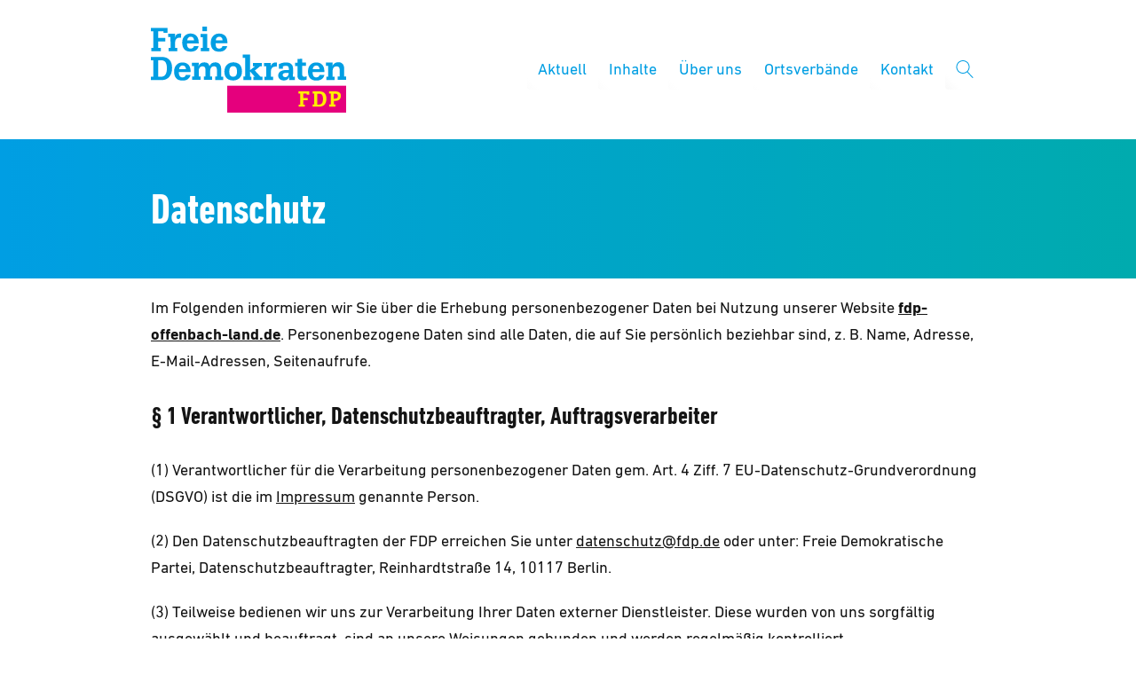

--- FILE ---
content_type: text/html; charset=UTF-8
request_url: https://fdp-offenbach-land.de/datenschutz/
body_size: 14003
content:
<!DOCTYPE html><html lang="de"><head><meta http-equiv="Content-Type" content="text/html"><meta charset="UTF-8" /><meta name="viewport" content="width=device-width, initial-scale=1, maximum-scale=1"><link media="all" href="https://fdp-offenbach-land.de/wp-content/cache/autoptimize/140/css/autoptimize_df836e5c4bb5c59c9c5fc192b0852a73.css" rel="stylesheet"><title>Datenschutz | FDP Offenbach&#x2d;Land</title><meta name="robots" content="max-snippet:-1,max-image-preview:standard,max-video-preview:-1" /><link rel="canonical" href="https://fdp-offenbach-land.de/datenschutz/" /><meta property="og:type" content="website" /><meta property="og:locale" content="de_DE" /><meta property="og:site_name" content="FDP Offenbach-Land" /><meta property="og:title" content="Datenschutz" /><meta property="og:url" content="https://fdp-offenbach-land.de/datenschutz/" /> <script type="application/ld+json">{"@context":"https://schema.org","@graph":[{"@type":"WebSite","@id":"https://fdp-offenbach-land.de/#/schema/WebSite","url":"https://fdp-offenbach-land.de/","name":"FDP Offenbach&#x2d;Land","inLanguage":"de-DE","potentialAction":{"@type":"SearchAction","target":{"@type":"EntryPoint","urlTemplate":"https://fdp-offenbach-land.de/search/{search_term_string}/"},"query-input":"required name=search_term_string"},"publisher":{"@type":"Organization","@id":"https://fdp-offenbach-land.de/#/schema/Organization","name":"FDP Offenbach&#x2d;Land","url":"https://fdp-offenbach-land.de/"}},{"@type":"WebPage","@id":"https://fdp-offenbach-land.de/datenschutz/","url":"https://fdp-offenbach-land.de/datenschutz/","name":"Datenschutz | FDP Offenbach&#x2d;Land","inLanguage":"de-DE","isPartOf":{"@id":"https://fdp-offenbach-land.de/#/schema/WebSite"},"breadcrumb":{"@type":"BreadcrumbList","@id":"https://fdp-offenbach-land.de/#/schema/BreadcrumbList","itemListElement":[{"@type":"ListItem","position":1,"item":"https://fdp-offenbach-land.de/","name":"FDP Offenbach&#x2d;Land"},{"@type":"ListItem","position":2,"name":"Datenschutz"}]},"potentialAction":{"@type":"ReadAction","target":"https://fdp-offenbach-land.de/datenschutz/"}}]}</script> <style id='wp-block-library-theme-inline-css' type='text/css'>.wp-block-audio figcaption{color:#555;font-size:13px;text-align:center}.is-dark-theme .wp-block-audio figcaption{color:hsla(0,0%,100%,.65)}.wp-block-code>code{font-family:Menlo,Consolas,monaco,monospace;color:#1e1e1e;padding:.8em 1em;border:1px solid #ddd;border-radius:4px}.wp-block-embed figcaption{color:#555;font-size:13px;text-align:center}.is-dark-theme .wp-block-embed figcaption{color:hsla(0,0%,100%,.65)}.blocks-gallery-caption{color:#555;font-size:13px;text-align:center}.is-dark-theme .blocks-gallery-caption{color:hsla(0,0%,100%,.65)}.wp-block-image figcaption{color:#555;font-size:13px;text-align:center}.is-dark-theme .wp-block-image figcaption{color:hsla(0,0%,100%,.65)}.wp-block-pullquote{border-top:4px solid;border-bottom:4px solid;margin-bottom:1.75em;color:currentColor}.wp-block-pullquote__citation,.wp-block-pullquote cite,.wp-block-pullquote footer{color:currentColor;text-transform:uppercase;font-size:.8125em;font-style:normal}.wp-block-quote{border-left:.25em solid;margin:0 0 1.75em;padding-left:1em}.wp-block-quote cite,.wp-block-quote footer{color:currentColor;font-size:.8125em;position:relative;font-style:normal}.wp-block-quote.has-text-align-right{border-left:none;border-right:.25em solid;padding-left:0;padding-right:1em}.wp-block-quote.has-text-align-center{border:none;padding-left:0}.wp-block-quote.is-large,.wp-block-quote.is-style-large,.wp-block-quote.is-style-plain{border:none}.wp-block-search .wp-block-search__label{font-weight:700}.wp-block-group:where(.has-background){padding:1.25em 2.375em}.wp-block-separator{border:none;border-bottom:2px solid;margin-left:auto;margin-right:auto;opacity:.4}.wp-block-separator:not(.is-style-wide):not(.is-style-dots){width:100px}.wp-block-separator.has-background:not(.is-style-dots){border-bottom:none;height:1px}.wp-block-separator.has-background:not(.is-style-wide):not(.is-style-dots){height:2px}.wp-block-table thead{border-bottom:3px solid}.wp-block-table tfoot{border-top:3px solid}.wp-block-table td,.wp-block-table th{padding:.5em;border:1px solid;word-break:normal}.wp-block-table figcaption{color:#555;font-size:13px;text-align:center}.is-dark-theme .wp-block-table figcaption{color:hsla(0,0%,100%,.65)}.wp-block-video figcaption{color:#555;font-size:13px;text-align:center}.is-dark-theme .wp-block-video figcaption{color:hsla(0,0%,100%,.65)}.wp-block-template-part.has-background{padding:1.25em 2.375em;margin-top:0;margin-bottom:0}</style><style id='safe-svg-svg-icon-style-inline-css' type='text/css'>.safe-svg-cover{text-align:center}.safe-svg-cover .safe-svg-inside{display:inline-block;max-width:100%}.safe-svg-cover svg{height:100%;max-height:100%;max-width:100%;width:100%}</style><style id='global-styles-inline-css' type='text/css'>body{--wp--preset--color--black: #141414;--wp--preset--color--cyan-bluish-gray: #abb8c3;--wp--preset--color--white: #FFFFFF;--wp--preset--color--pale-pink: #f78da7;--wp--preset--color--vivid-red: #cf2e2e;--wp--preset--color--luminous-vivid-orange: #ff6900;--wp--preset--color--luminous-vivid-amber: #fcb900;--wp--preset--color--light-green-cyan: #7bdcb5;--wp--preset--color--vivid-green-cyan: #00d084;--wp--preset--color--pale-cyan-blue: #8ed1fc;--wp--preset--color--vivid-cyan-blue: #0693e3;--wp--preset--color--vivid-purple: #9b51e0;--wp--preset--color--grey: #6E6E6E;--wp--preset--color--lightgrey: #F5F5F5;--wp--preset--color--cyan: #009EE3;--wp--preset--color--yellow: #FFED00;--wp--preset--color--magenta: #E5007D;--wp--preset--color--violet: #A5027D;--wp--preset--color--turquoise: #00ABAE;--wp--preset--gradient--vivid-cyan-blue-to-vivid-purple: linear-gradient(135deg,rgba(6,147,227,1) 0%,rgb(155,81,224) 100%);--wp--preset--gradient--light-green-cyan-to-vivid-green-cyan: linear-gradient(135deg,rgb(122,220,180) 0%,rgb(0,208,130) 100%);--wp--preset--gradient--luminous-vivid-amber-to-luminous-vivid-orange: linear-gradient(135deg,rgba(252,185,0,1) 0%,rgba(255,105,0,1) 100%);--wp--preset--gradient--luminous-vivid-orange-to-vivid-red: linear-gradient(135deg,rgba(255,105,0,1) 0%,rgb(207,46,46) 100%);--wp--preset--gradient--very-light-gray-to-cyan-bluish-gray: linear-gradient(135deg,rgb(238,238,238) 0%,rgb(169,184,195) 100%);--wp--preset--gradient--cool-to-warm-spectrum: linear-gradient(135deg,rgb(74,234,220) 0%,rgb(151,120,209) 20%,rgb(207,42,186) 40%,rgb(238,44,130) 60%,rgb(251,105,98) 80%,rgb(254,248,76) 100%);--wp--preset--gradient--blush-light-purple: linear-gradient(135deg,rgb(255,206,236) 0%,rgb(152,150,240) 100%);--wp--preset--gradient--blush-bordeaux: linear-gradient(135deg,rgb(254,205,165) 0%,rgb(254,45,45) 50%,rgb(107,0,62) 100%);--wp--preset--gradient--luminous-dusk: linear-gradient(135deg,rgb(255,203,112) 0%,rgb(199,81,192) 50%,rgb(65,88,208) 100%);--wp--preset--gradient--pale-ocean: linear-gradient(135deg,rgb(255,245,203) 0%,rgb(182,227,212) 50%,rgb(51,167,181) 100%);--wp--preset--gradient--electric-grass: linear-gradient(135deg,rgb(202,248,128) 0%,rgb(113,206,126) 100%);--wp--preset--gradient--midnight: linear-gradient(135deg,rgb(2,3,129) 0%,rgb(40,116,252) 100%);--wp--preset--gradient--cyan-turquoise: linear-gradient(90deg,#009EE3 0%,#00ABAE 100%);--wp--preset--gradient--cyan-turquoise-tilted: linear-gradient(-8deg,transparent 25%,#00ABAE 25%,#009EE3 75%,transparent 75%);--wp--preset--gradient--magenta-violet: linear-gradient(90deg,#E5007D 0%,#A5027D 100%);--wp--preset--gradient--magenta-violet-tilted: linear-gradient(-8deg,transparent 25%,#A5027D 25%,#E5007D 75%,transparent 75%);--wp--preset--duotone--dark-grayscale: url('#wp-duotone-dark-grayscale');--wp--preset--duotone--grayscale: url('#wp-duotone-grayscale');--wp--preset--duotone--purple-yellow: url('#wp-duotone-purple-yellow');--wp--preset--duotone--blue-red: url('#wp-duotone-blue-red');--wp--preset--duotone--midnight: url('#wp-duotone-midnight');--wp--preset--duotone--magenta-yellow: url('#wp-duotone-magenta-yellow');--wp--preset--duotone--purple-green: url('#wp-duotone-purple-green');--wp--preset--duotone--blue-orange: url('#wp-duotone-blue-orange');--wp--preset--font-size--small: 12px;--wp--preset--font-size--medium: 20px;--wp--preset--font-size--large: 22px;--wp--preset--font-size--x-large: 42px;}.has-black-color{color: var(--wp--preset--color--black) !important;}.has-cyan-bluish-gray-color{color: var(--wp--preset--color--cyan-bluish-gray) !important;}.has-white-color{color: var(--wp--preset--color--white) !important;}.has-pale-pink-color{color: var(--wp--preset--color--pale-pink) !important;}.has-vivid-red-color{color: var(--wp--preset--color--vivid-red) !important;}.has-luminous-vivid-orange-color{color: var(--wp--preset--color--luminous-vivid-orange) !important;}.has-luminous-vivid-amber-color{color: var(--wp--preset--color--luminous-vivid-amber) !important;}.has-light-green-cyan-color{color: var(--wp--preset--color--light-green-cyan) !important;}.has-vivid-green-cyan-color{color: var(--wp--preset--color--vivid-green-cyan) !important;}.has-pale-cyan-blue-color{color: var(--wp--preset--color--pale-cyan-blue) !important;}.has-vivid-cyan-blue-color{color: var(--wp--preset--color--vivid-cyan-blue) !important;}.has-vivid-purple-color{color: var(--wp--preset--color--vivid-purple) !important;}.has-black-background-color{background-color: var(--wp--preset--color--black) !important;}.has-cyan-bluish-gray-background-color{background-color: var(--wp--preset--color--cyan-bluish-gray) !important;}.has-white-background-color{background-color: var(--wp--preset--color--white) !important;}.has-pale-pink-background-color{background-color: var(--wp--preset--color--pale-pink) !important;}.has-vivid-red-background-color{background-color: var(--wp--preset--color--vivid-red) !important;}.has-luminous-vivid-orange-background-color{background-color: var(--wp--preset--color--luminous-vivid-orange) !important;}.has-luminous-vivid-amber-background-color{background-color: var(--wp--preset--color--luminous-vivid-amber) !important;}.has-light-green-cyan-background-color{background-color: var(--wp--preset--color--light-green-cyan) !important;}.has-vivid-green-cyan-background-color{background-color: var(--wp--preset--color--vivid-green-cyan) !important;}.has-pale-cyan-blue-background-color{background-color: var(--wp--preset--color--pale-cyan-blue) !important;}.has-vivid-cyan-blue-background-color{background-color: var(--wp--preset--color--vivid-cyan-blue) !important;}.has-vivid-purple-background-color{background-color: var(--wp--preset--color--vivid-purple) !important;}.has-black-border-color{border-color: var(--wp--preset--color--black) !important;}.has-cyan-bluish-gray-border-color{border-color: var(--wp--preset--color--cyan-bluish-gray) !important;}.has-white-border-color{border-color: var(--wp--preset--color--white) !important;}.has-pale-pink-border-color{border-color: var(--wp--preset--color--pale-pink) !important;}.has-vivid-red-border-color{border-color: var(--wp--preset--color--vivid-red) !important;}.has-luminous-vivid-orange-border-color{border-color: var(--wp--preset--color--luminous-vivid-orange) !important;}.has-luminous-vivid-amber-border-color{border-color: var(--wp--preset--color--luminous-vivid-amber) !important;}.has-light-green-cyan-border-color{border-color: var(--wp--preset--color--light-green-cyan) !important;}.has-vivid-green-cyan-border-color{border-color: var(--wp--preset--color--vivid-green-cyan) !important;}.has-pale-cyan-blue-border-color{border-color: var(--wp--preset--color--pale-cyan-blue) !important;}.has-vivid-cyan-blue-border-color{border-color: var(--wp--preset--color--vivid-cyan-blue) !important;}.has-vivid-purple-border-color{border-color: var(--wp--preset--color--vivid-purple) !important;}.has-vivid-cyan-blue-to-vivid-purple-gradient-background{background: var(--wp--preset--gradient--vivid-cyan-blue-to-vivid-purple) !important;}.has-light-green-cyan-to-vivid-green-cyan-gradient-background{background: var(--wp--preset--gradient--light-green-cyan-to-vivid-green-cyan) !important;}.has-luminous-vivid-amber-to-luminous-vivid-orange-gradient-background{background: var(--wp--preset--gradient--luminous-vivid-amber-to-luminous-vivid-orange) !important;}.has-luminous-vivid-orange-to-vivid-red-gradient-background{background: var(--wp--preset--gradient--luminous-vivid-orange-to-vivid-red) !important;}.has-very-light-gray-to-cyan-bluish-gray-gradient-background{background: var(--wp--preset--gradient--very-light-gray-to-cyan-bluish-gray) !important;}.has-cool-to-warm-spectrum-gradient-background{background: var(--wp--preset--gradient--cool-to-warm-spectrum) !important;}.has-blush-light-purple-gradient-background{background: var(--wp--preset--gradient--blush-light-purple) !important;}.has-blush-bordeaux-gradient-background{background: var(--wp--preset--gradient--blush-bordeaux) !important;}.has-luminous-dusk-gradient-background{background: var(--wp--preset--gradient--luminous-dusk) !important;}.has-pale-ocean-gradient-background{background: var(--wp--preset--gradient--pale-ocean) !important;}.has-electric-grass-gradient-background{background: var(--wp--preset--gradient--electric-grass) !important;}.has-midnight-gradient-background{background: var(--wp--preset--gradient--midnight) !important;}.has-small-font-size{font-size: var(--wp--preset--font-size--small) !important;}.has-medium-font-size{font-size: var(--wp--preset--font-size--medium) !important;}.has-large-font-size{font-size: var(--wp--preset--font-size--large) !important;}.has-x-large-font-size{font-size: var(--wp--preset--font-size--x-large) !important;}</style> <script type='text/javascript' src='https://fdp-offenbach-land.de/wp-includes/js/jquery/jquery.min.js' id='jquery-core-js'></script> <link rel="https://api.w.org/" href="https://fdp-offenbach-land.de/wp-json/" /><link rel="alternate" type="application/json" href="https://fdp-offenbach-land.de/wp-json/wp/v2/pages/56" /></head><body class="privacy-policy page-template-default page page-id-56 wp-custom-logo wp-embed-responsive fs-grid fs-grid-sm-fluid cookie-consent-not-set"><header><div id="fullscreen_menu" class="fullscreen"> <a href="https://fdp-offenbach-land.de" class="fullscreen_close_button"></a><div class="menu-hauptmenue-container"><ul id="menu-hauptmenue" class="menu"><li id="menu-item-4743" class="menu-item menu-item-type-post_type_archive menu-item-object-meldung menu-item-has-children menu-item-4743"><a href="https://fdp-offenbach-land.de/meldungen/">Aktuell</a><ul class="sub-menu"><li id="menu-item-4746" class="menu-item menu-item-type-custom menu-item-object-custom menu-item-4746"><a href="/meldungen/?filter_topic=13">Termine</a></li><li id="menu-item-4744" class="menu-item menu-item-type-custom menu-item-object-custom menu-item-4744"><a href="/meldungen/?filter_topic=1">Allgemein</a></li><li id="menu-item-4745" class="menu-item menu-item-type-custom menu-item-object-custom menu-item-4745"><a href="/meldungen/?filter_topic=14">Kreisverband</a></li><li id="menu-item-4747" class="menu-item menu-item-type-custom menu-item-object-custom menu-item-4747"><a href="/meldungen/?filter_topic=18">Liberaler Mittelstand</a></li><li id="menu-item-4748" class="menu-item menu-item-type-custom menu-item-object-custom menu-item-4748"><a href="/meldungen/?filter_topic=24">JuLis</a></li></ul></li><li id="menu-item-4749" class="menu-item menu-item-type-post_type menu-item-object-page menu-item-has-children menu-item-4749"><a href="https://fdp-offenbach-land.de/inhalte/">Inhalte</a><ul class="sub-menu"><li id="menu-item-4750" class="menu-item menu-item-type-post_type menu-item-object-page menu-item-4750"><a href="https://fdp-offenbach-land.de/leitbild/">Leitbild</a></li><li id="menu-item-4751" class="menu-item menu-item-type-post_type menu-item-object-page menu-item-4751"><a href="https://fdp-offenbach-land.de/landes-bundes-und-europapolitik/">Landes-, Bundes- und Europapolitik</a></li></ul></li><li id="menu-item-4758" class="menu-item menu-item-type-custom menu-item-object-custom menu-item-has-children menu-item-4758"><a>Über uns</a><ul class="sub-menu"><li id="menu-item-4753" class="menu-item menu-item-type-post_type menu-item-object-page menu-item-4753"><a href="https://fdp-offenbach-land.de/kreisvorstand/">Kreisvorstand</a></li><li id="menu-item-9063" class="menu-item menu-item-type-custom menu-item-object-custom menu-item-9063"><a target="_blank" rel="noopener" href="https://fdp-kreistag-offenbach.de/">Fraktion</a></li><li id="menu-item-4755" class="menu-item menu-item-type-post_type menu-item-object-page menu-item-4755"><a href="https://fdp-offenbach-land.de/verweise/">Wichtige Links</a></li><li id="menu-item-4756" class="menu-item menu-item-type-post_type menu-item-object-page menu-item-4756"><a href="https://fdp-offenbach-land.de/junge-liberale/">Junge Liberale</a></li></ul></li><li id="menu-item-4757" class="menu-item menu-item-type-post_type menu-item-object-page menu-item-4757"><a href="https://fdp-offenbach-land.de/ortsverbaende/">Ortsverbände</a></li><li id="menu-item-16" class="menu-item menu-item-type-post_type menu-item-object-page menu-item-16"><a href="https://fdp-offenbach-land.de/kontakt/">Kontakt</a></li></ul></div></div><div id="fullscreen_search" class="fullscreen "> <a href="https://fdp-offenbach-land.de" class="fullscreen_close_button"></a><form action="/" method="get"> <label for="search" class="screen-reader-text">Suche nach:</label> <input type="search" name="s" id="search" value="" placeholder="Suchbegriff" /> <input type="submit" id="search_submit" value="Suchen" /></form></div><div class="fs-row"><div class="fs-cell fs-lg-3 fs-md-3 fs-sm-half fs-xs-half"> <a href="https://fdp-offenbach-land.de/" class="custom-logo-link" rel="home"><img width="547" height="240" src="https://fdp-offenbach-land.de/wp-content/uploads/sites/140/2020/11/fdp-logo.svg" class="custom-logo" alt="FDP Offenbach-Land" /></a></div><div class="fs-cell fs-lg-9 fs-md-3 fs-sm-half fs-xs-half"><div class="nav"><div id="dropdown_menu" class="menu-hauptmenue-container"><ul id="menu-hauptmenue-1" class="menu"><li class="menu-item menu-item-type-post_type_archive menu-item-object-meldung menu-item-has-children menu-item-4743"><a href="https://fdp-offenbach-land.de/meldungen/">Aktuell</a><ul class="sub-menu"><li class="menu-item menu-item-type-custom menu-item-object-custom menu-item-4746"><a href="/meldungen/?filter_topic=13">Termine</a></li><li class="menu-item menu-item-type-custom menu-item-object-custom menu-item-4744"><a href="/meldungen/?filter_topic=1">Allgemein</a></li><li class="menu-item menu-item-type-custom menu-item-object-custom menu-item-4745"><a href="/meldungen/?filter_topic=14">Kreisverband</a></li><li class="menu-item menu-item-type-custom menu-item-object-custom menu-item-4747"><a href="/meldungen/?filter_topic=18">Liberaler Mittelstand</a></li><li class="menu-item menu-item-type-custom menu-item-object-custom menu-item-4748"><a href="/meldungen/?filter_topic=24">JuLis</a></li></ul></li><li class="menu-item menu-item-type-post_type menu-item-object-page menu-item-has-children menu-item-4749"><a href="https://fdp-offenbach-land.de/inhalte/">Inhalte</a><ul class="sub-menu"><li class="menu-item menu-item-type-post_type menu-item-object-page menu-item-4750"><a href="https://fdp-offenbach-land.de/leitbild/">Leitbild</a></li><li class="menu-item menu-item-type-post_type menu-item-object-page menu-item-4751"><a href="https://fdp-offenbach-land.de/landes-bundes-und-europapolitik/">Landes-, Bundes- und Europapolitik</a></li></ul></li><li class="menu-item menu-item-type-custom menu-item-object-custom menu-item-has-children menu-item-4758"><a>Über uns</a><ul class="sub-menu"><li class="menu-item menu-item-type-post_type menu-item-object-page menu-item-4753"><a href="https://fdp-offenbach-land.de/kreisvorstand/">Kreisvorstand</a></li><li class="menu-item menu-item-type-custom menu-item-object-custom menu-item-9063"><a target="_blank" rel="noopener" href="https://fdp-kreistag-offenbach.de/">Fraktion</a></li><li class="menu-item menu-item-type-post_type menu-item-object-page menu-item-4755"><a href="https://fdp-offenbach-land.de/verweise/">Wichtige Links</a></li><li class="menu-item menu-item-type-post_type menu-item-object-page menu-item-4756"><a href="https://fdp-offenbach-land.de/junge-liberale/">Junge Liberale</a></li></ul></li><li class="menu-item menu-item-type-post_type menu-item-object-page menu-item-4757"><a href="https://fdp-offenbach-land.de/ortsverbaende/">Ortsverbände</a></li><li class="menu-item menu-item-type-post_type menu-item-object-page menu-item-16"><a href="https://fdp-offenbach-land.de/kontakt/">Kontakt</a></li></ul></div> <a href="https://fdp-offenbach-land.de/?force_show=search" id="fullscreen_search_button" class="fullscreen_search_button--dropdown">Suche</a> <a href="https://fdp-offenbach-land.de/?force_show=menu" id="fullscreen_menu_button" class="fullscreen_menu_button--dropdown">Menü</a></div></div></div></header><main role="main"><div class="fs-row"><div class="fs-cell fs-all-full"><article class="content"><div class="wp-block-pagetitle alignfull has-background-gradient has-cyan-turquoise-gradient-background"><div class="wp-block-pagetitle__inner-container "><h1>Datenschutz</h1></div></div><p>Im Folgenden informieren wir Sie über die Erhebung personenbezogener Daten bei Nutzung unserer Website <strong><a href="https://fdp-offenbach-land.de">fdp-offenbach-land.de</a></strong>. Personenbezogene Daten sind alle Daten, die auf Sie persönlich beziehbar sind, z. B. Name, Adresse, E-Mail-Adressen, Seitenaufrufe.</p><h3>§ 1 Verantwortlicher, Datenschutzbeauftragter, Auftragsverarbeiter</h3><p>(1) Verantwortlicher für die Verarbeitung personenbezogener Daten gem. Art. 4 Ziff. 7 EU-Datenschutz-Grundverordnung (DSGVO) ist die im <a href="https://fdp-offenbach-land.de/impressum/">Impressum</a> genannte Person.</p><p>(2) Den Datenschutzbeauftragten der FDP erreichen Sie unter <a href="mailto:datenschutz@fdp.de">datenschutz@fdp.de</a> oder unter: Freie Demokratische Partei, Datenschutzbeauftragter, Reinhardtstraße 14, 10117 Berlin.</p><p>(3) Teilweise bedienen wir uns zur Verarbeitung Ihrer Daten externer Dienstleister. Diese wurden von uns sorgfältig ausgewählt und beauftragt, sind an unsere Weisungen gebunden und werden regelmäßig kontrolliert.</p><h3>§ 2 Erhebung personenbezogener Daten</h3><p>(1) Beim Besuch unserer Website erheben wir – wenn Sie uns nicht anderweitig Informationen übermitteln – nur die personenbezogenen Daten, die Ihr Browser an unseren Server übermittelt. Diese Informationen werden temporär in einem sog. Logfile gespeichert. Folgende Informationen werden dabei ohne Ihr Zutun erfasst und bis zur automatisierten Löschung gespeichert:</p><ul><li>IP-Adresse</li><li>Datum und Uhrzeit der Anfrage</li><li>Zeitzonendifferenz zur koordinierten Weltzeit (UTC)</li><li>vom Webbrowser übermittelte Anforderung, bestehend aus Anforderungsmethode (z.B. GET), angeforderter Seite oder Ressource, Protokollversion (z.B. HTTP/1.1)</li><li>Zugriffsstatus/HTTP-Statuscode (z.B. 404 für "Seite nicht gefunden")</li><li>jeweils übertragene Datenmenge</li><li>Seite, von der aus die aktuell angezeigte Seite aufgerufen wurde bzw. die Ressource eingebunden wurde (sofern Ihr Webbrowser diese Information übermittelt)</li><li>Browserkennung, bestehend aus Name, Hersteller, Version und Sprache Ihrer Browsersoftware, sowie Betriebssystem und dessen Version (sofern Ihr Webbrowser diese Informationen übermittelt)</li></ul><p>Die genannten Daten werden zu dem Zweck erhoben, Ihnen unsere Website anzuzeigen sowie Stabilität und Sicherheit zu gewährleisten. Rechtsgrundlage ist Art. 6 Abs. 1 Buchst. f DSGVO. Unser berechtigtes Interesse folgt aus dem erwähnten Zweck der Datenerhebung.</p><p>Außerdem setzen wir Cookies sowie Analysedienste ein. Nähere Erläuterungen dazu erhalten Sie unter § 4 und § 5 dieser Datenschutzerklärung. Über die Datenverarbeitung beim Einsatz von Social-Media-Anwendungen informieren wir in § 6 dieser Datenschutzerklärung.</p><p>(2) Sie haben die Möglichkeit, sich durch unseren Newsletter sowie durch E-Mail-Updates über die Politik sowie über Aktionen und Kampagnen der Freien Demokraten informieren zu lassen.</p><p>Bei der Anmeldung für diesen Service verwenden wir das sog. Double-opt-in-Verfahren. Das heißt, dass wir Ihnen nach Ihrer Anmeldung eine E-Mail an die angegebene E-Mail-Adresse senden, in welcher wir Sie um Bestätigung bitten, dass Sie den Versand des Newsletters bzw. der E-Mail-Updates wünschen. Folgende Informationen werden dabei – Ihre Einwilligung vorausgesetzt – gespeichert:</p><ul><li>E-Mail-Adresse</li><li>Name, Geschlecht (falls von Ihnen angegeben)</li><li>IP-Adresse</li><li>Datum und Uhrzeit Zeitpunkte der Anmeldung und Bestätigung</li></ul><p>Pflichtangabe für die Übersendung von Newsletter und E-Mail-Updates ist allein Ihre E-Mail-Adresse. Die Angabe weiterer, gesondert markierter Daten ist freiwillig und wird verwendet, um Sie persönlich ansprechen zu können.</p><p>Die genannten Daten werden zu dem Zweck erhoben, Ihre Anmeldung nachzuweisen und Ihnen Newsletter und E-Mail-Updates zusenden zu können. Rechtsgrundlage ist Ihre Einwilligung (Art. 6 Abs. 1 Buchst. a DSGVO). Sie können diese Einwilligung widerrufen, indem Sie den Service abbestellen. Dies ist jederzeit möglich, zum Beispiel über einen Link am Ende eines jeden Newsletters oder E-Mail-Updates. Nach der Abmeldung werden die für den Versand erhobenen Daten gelöscht.</p><p>(3) Bei der Nutzung unseres Kontaktformulars werden folgende Informationen – Ihre Einwilligung vorausgesetzt – gespeichert:</p><ul><li>E-Mail-Adresse</li><li>Name</li><li>IP-Adresse</li><li>Datum und Uhrzeit Zeitpunkte der Anmeldung und Bestätigung</li></ul><p>Pflichtangabe für die Nutzung unseres Kontaktformulars ist allein Ihre E-Mail-Adresse. Die Angabe weiterer, gesondert markierter Daten ist freiwillig und wird verwendet, um Sie persönlich ansprechen zu können.</p><p>Die genannten Daten werden zu dem Zweck erhoben, die Anfrage Ihnen zuzuordnen und diese zu beantworten. Rechtsgrundlage ist Art. 6 Abs. 1 Buchst. a DSGVO.</p><p>Die für die Benutzung des Kontaktformulars von uns erhobenen Daten werden nach Erledigung der von Ihnen gestellten Anfrage gelöscht.</p><p>(4) Für die Anmeldung zu Veranstaltungen werden die zur Organisation und Durchführung der Veranstaltung nötigen Daten erhoben und nur zu diesem Zweck verarbeitet.</p><p>Pflichtangaben für die Nutzung unseres Kontaktformulars sind dabei nur Vor-/Nachname und E-Mail-Adresse. Zudem müssen Sie den Namen der Veranstaltung angeben. Die Angabe weiterer, gesondert markierter Daten ist freiwillig. Um sich anmelden zu können, müssen Sie bestätigen, dass Sie unsere Datenschutzerklärung zur Kenntnis genommen haben.</p><p>Die genannten Daten werden zu dem Zweck erhoben, Ihre Anmeldung zu bearbeiten. Wir verwenden Ihre Daten zur Organisation der Veranstaltung. Dies umfasst u.U. den Abdruck von Vor-/Nachnamen und Organisation auf einem Namensschild sowie den Versand von veranstaltungsrelevanten Materialien. Rechtsgrundlage ist Art. 6 Abs. 1 Buchst. a DSGVO.</p><p>Die erhobenen Daten werden der Durchführung der Veranstaltung gelöscht; es sei denn, Sie erklären, dass Sie auch künftig Einladungen zu Veranstaltungen erhalten möchten.</p><p>Von unseren Veranstaltungen werden zur Berichterstattung in den Medien sowie zur Dokumentation auf den Webseiten, in Social-Media-Auftritten und Magazinen der FDP Film- und Fotoaufnahmen angefertigt. Dies ist zwangsläufig mit der bildlichen Darstellung von anwesenden Personen verbunden. Rechtsgrundlage ist Art. 6 Abs. 1 Buchst. f DSGVO.</p><p>(5) Falls wir für einzelne Funktionen unseres Angebots auf beauftragte Dienstleister zurückgreifen, werden wir Sie untenstehend im Detail über die jeweiligen Vorgänge informieren. Dabei nennen wir auch die festgelegten Kriterien der Speicherdauer.</p><h3>§ 3 Weitergabe von Daten</h3><p>Eine Übermittlung personenbezogener Daten an Dritte zu anderen als den folgenden Zwecken findet nicht statt. Wir geben Ihre Daten nur an Dritte weiter, wenn:</p><ul><li>Sie gemäß Art. 6 Abs. 1 Buchst. a DSGVO Ihre ausdrückliche Einwilligung dazu erteilt haben,</li><li>die Weitergabe gemäß Art. 6 Abs. 1 Buchst. f DSGVO zur Geltendmachung, Ausübung oder Verteidigung von Rechtsansprüchen erforderlich ist und kein Grund zur Annahme besteht, dass Sie ein überwiegendes schutzwürdiges Interesse an der Nichtweitergabe Ihrer Daten haben,</li><li>falls für die Weitergabe gemäß Art. 6 Abs. 1 Buchst. c DSGVO eine gesetzliche Verpflichtung besteht.</li></ul><h3>§ 4 Cookies</h3><p>(1) Zusätzlich zu den in § 2 Abs. 1 dieser Datenschutzerklärung genannten Daten werden bei Ihrer Nutzung unserer Website Cookies auf Ihrem Rechner gespeichert. Hierbei handelt es sich um kleine Dateien, die Ihr Browser automatisch erstellt und die auf Ihrem Endgerät (Laptop, Tablet, Smartphone o.ä.) gespeichert werden, wenn Sie unsere Seite besuchen. In dem Cookie werden Informationen abgelegt, die sich jeweils im Zusammenhang mit dem spezifisch eingesetzten Endgerät ergeben. Dies bedeutet jedoch nicht, dass wir dadurch unmittelbar Kenntnis von Ihrer Identität erhalten. Cookies können zudem keine Programme ausführen oder Viren auf Ihren Computer übertragen. Sie dienen dazu, das Internetangebot insgesamt nutzerfreundlicher und effektiver zu machen.</p><p>(2) Diese Website nutzt folgende Arten von Cookies:</p><p>Transiente Cookies: Transiente Cookies werden automatisiert gelöscht, wenn Sie den Browser schließen. Dazu zählen insbesondere die Session-Cookies. Diese speichern eine sogenannte Session-ID, mit welcher sich verschiedene Anfragen Ihres Browsers der gemeinsamen Sitzung zuordnen lassen. Dadurch kann Ihr Rechner wiedererkannt werden, wenn Sie auf unsere Website zurückkehren.</p><p>Persistente Cookies: Persistente Cookies werden automatisiert nach einer vorgegebenen Dauer gelöscht, die sich je nach Cookie unterscheiden kann. Derartige Cookies setzen wir ein, um die Nutzung unserer Website statistisch zu erfassen und um unser Angebot zu optimieren. Dabei ermöglichen uns die Cookies, bei einem erneuten Besuch unserer Seite automatisch zu erkennen, dass Sie bereits bei uns waren.</p><p>Sie können Ihre Browser-Einstellung entsprechend Ihren Wünschen konfigurieren und z. B. die Annahme von Third-Party-Cookies oder allen Cookies ablehnen. Wir weisen Sie darauf hin, dass Sie eventuell nicht alle Funktionen dieser Website nutzen können.</p><p>Die durch Cookies verarbeiteten Daten sind für die genannten Zwecke zur Wahrung unserer berechtigten Interessen sowie der Dritter nach Art. 6 Abs. 1 Buchst. f DSGVO erforderlich.</p><p>Falls Sie dem Einsatz von Cookies zugestimmt haben, können Sie Ihre Einwilligung hier widerrufen:</p><p><a href="#cookies-revoked" id="cookie-notice-consent__revoke-button" class="cookie-notice-consent__revoke-button cookie-notice-consent__button cookie-notice-consent__button--inline" title="Zustimmung widerrufen">Zustimmung widerrufen</a></p><h3>§ 5 Webanalyse</h3><p>Wir nutzen auf unserer Website den Webanalysedienst Google Analytics. Anbieter ist die Google Inc., 1600 Amphitheatre Parkway, Mountain View, CA 94043, USA. Google Analytics verwendet Cookies (s. § 4 dieser Datenschutzerklärung), die auf Ihrem Computer gespeichert werden und die eine Analyse der Benutzung unserer Website durch Sie ermöglichen. Wir verwenden Google Analytics mit der Erweiterung "AnonymizeIP". Dadurch werden IP-Adressen gekürzt weiterverarbeitet, eine direkte Personenbeziehbarkeit kann damit ausgeschlossen werden. Google Analytics wird bei Ihrem Besuch nur eingesetzt, wenn Sie der Verwendung von Cookies zustimmen.</p><h3>§ 6 Social Media</h3><p><strong>(1) Einbindung von YouTube-Videos:</strong></p><p>Wir haben YouTube-Videos in unser Online-Angebot eingebunden, die auf <a href="https://youtube.com">https://youtube.com</a> gespeichert sind und von unserer Website aus direkt abspielbar sind.</p><p>Durch den Besuch auf der Website erhält YouTube die Information, dass Sie die entsprechende Unterseite unserer Website aufgerufen haben. Zudem werden die unter § 2 Abs. 1 dieser Datenschutzerklärung genannten Daten übermittelt. Dies erfolgt unabhängig davon, ob YouTube ein Nutzerkonto bereitstellt, über das Sie eingeloggt sind, oder ob kein Nutzerkonto besteht. Wenn Sie bei Google eingeloggt sind, werden Ihre Daten direkt Ihrem Konto zugeordnet. Wenn Sie die Zuordnung mit Ihrem Profil bei YouTube nicht wünschen, müssen Sie sich vor Aktivierung des Buttons ausloggen. YouTube speichert Ihre Daten als Nutzungsprofile und nutzt sie für Zwecke der Werbung, Marktforschung und/oder bedarfsgerechten Gestaltung seiner Website. Eine solche Auswertung erfolgt insbesondere (selbst für nicht eingeloggte Nutzer) zur Erbringung von bedarfsgerechter Werbung und um andere Nutzer des sozialen Netzwerks über Ihre Aktivitäten auf unserer Website zu informieren. Ihnen steht ein Widerspruchsrecht zu gegen die Bildung dieser Nutzerprofile, wobei Sie sich zur Ausübung dessen an YouTube richten müssen.</p><p>Weitere Informationen zu Zweck und Umfang der Datenerhebung und ihrer Verarbeitung durch YouTube erhalten Sie in der Datenschutzerklärung. Dort erhalten Sie auch weitere Informationen zu Ihren Rechten und Einstellungsmöglichkeiten zum Schutze Ihrer Privatsphäre: <a href="https://www.google.de/intl/de/policies/privacy">https://www.google.de/intl/de/policies/privacy</a>. Google verarbeitet Ihre personenbezogenen Daten auch in den USA.</p><p><strong>(2) Einbindung von Google Maps:</strong></p><p>Auf dieser Webseite nutzen wir das Angebot von Google Maps. Dadurch können wir Ihnen interaktive Karten direkt in der Website anzeigen und ermöglichen Ihnen die komfortable Nutzung der Karten-Funktion.</p><p>Durch den Besuch auf der Website erhält Google die Information, dass Sie die entsprechende Unterseite unserer Website aufgerufen haben. Zudem werden die unter § 2 Abs. 1 dieser Datenschutzerklärung genannten Daten übermittelt. Dies erfolgt unabhängig davon, ob Google ein Nutzerkonto bereitstellt, über das Sie eingeloggt sind, oder ob kein Nutzerkonto besteht. Wenn Sie bei Google eingeloggt sind, werden Ihre Daten direkt Ihrem Konto zugeordnet. Wenn Sie die Zuordnung mit Ihrem Profil bei Google nicht wünschen, müssen Sie sich vor Aktivierung des Buttons ausloggen. Google speichert Ihre Daten als Nutzungsprofile und nutzt sie für Zwecke der Werbung, Marktforschung und/oder bedarfsgerechten Gestaltung seiner Website. Eine solche Auswertung erfolgt insbesondere (selbst für nicht eingeloggte Nutzer) zur Erbringung von bedarfsgerechter Werbung und um andere Nutzer des sozialen Netzwerks über Ihre Aktivitäten auf unserer Website zu informieren. Ihnen steht ein Widerspruchsrecht zu gegen die Bildung dieser Nutzerprofile, wobei Sie sich zur Ausübung dessen an Google richten müssen.</p><p>Weitere Informationen zu Zweck und Umfang der Datenerhebung und ihrer Verarbeitung durch den Plug-in-Anbieter erhalten Sie in den Datenschutzerklärungen des Anbieters. Dort erhalten Sie auch weitere Informationen zu Ihren diesbezüglichen Rechten und Einstellungsmöglichkeiten zum Schutze Ihrer Privatsphäre: <a href="http://www.google.de/intl/de/policies/privacy">http://www.google.de/intl/de/policies/privacy</a>. Google verarbeitet Ihre personenbezogenen Daten auch in den USA.</p><h3>§ 7 Onlinepräsenzen in sozialen Medien</h3><p><strong>(1) Facebook-/Instagram-Seiten</strong></p><p>a. Für den Betrieb unserer Facebook-Seiten greifen wir auf die technische Plattform und die Dienste der Facebook Ireland Ltd., 4 Grand Canal Square Grand Canal Harbour, Dublin 2 ("Facebook") zurück; für den Betrieb unserer Instagram-Seiten auf die technische Plattform und die Dienste der Instagram Inc., 1601 Willow Road, Menlo Park, CA, 94025, USA, ("Instagram").</p><p>Da es sich beim Betrieb unserer Facebook-Seiten datenschutzrechtlich um eine gemeinschaftliche Verantwortung (Art. 26 DSGVO) zwischen Facebook und der FDP handelt, wurde eine entsprechende Vereinbarung mit Facebook Ireland Ltd. abgeschlossen, die Sie unter dem folgenden Link einsehen können: <a href="https://www.facebook.com/legal/terms/page_controller_addendum">https://www.facebook.com/legal/terms/page_controller_addendum</a></p><p>Wir weisen Sie darauf hin, dass Sie unsere Facebook- und Instagram-Seiten und ihre Funktionen in eigener Verantwortung nutzen. Dies gilt insbesondere für die Nutzung der interaktiven Funktionen (z.B. Kommentieren, Teilen, Bewerten).</p><p>b. Wir erhalten von Facebook und Instagram anonyme Statistiken zur Verwendung und Nutzung unserer Seiten. Folgende Informationen werden hier beispielsweise bereitgestellt:</p><ul><li>Follower: Anzahl an Personen, die uns folgen, inklusive Zuwächse und Entwicklung über einen definierten Zeitrahmen.</li><li>Reichweite: Anzahl an Personen, die einen spezifischen Beitrag sehen. Anzahl der Interaktionen auf einen Beitrag. Daraus lässt sich zum Beispiel ableiten, welcher Inhalt bei den Nutzern besser ankommt als andere.</li><li>Anzeigenperformance: Was kostet uns ein Klick? Wie viele Personen haben eine Anzeige gesehen?</li><li>Demographie: Durchschnittliches Alter der Besucher, Geschlecht, Wohnort, Sprache.</li></ul><p>Nähere Informationen hierzu stellt Facebook unter folgendem Link zur Verfügung: <a href="https://www.facebook.com/business/a/page/page-insights">https://www.facebook.com/business/a/page/page-insights</a>; entsprechende Informationen von Instagram unter dem Link: <a href="https://help.instagram.com/788388387972460?helpref=related">https://help.instagram.com/788388387972460?helpref=related</a></p><p>Diese Statistiken, aus denen wir keinen Rückschluss auf individuelle Nutzer ziehen können, nutzen wir dazu, um unser Angebot auf Facebook und Instagram ständig zu verbessern und auf die Interessen unserer Nutzer besser einzugehen. Rechtsgrundlage für diese Verarbeitung ist Art. 6 Abs. 1 Buchst. f DSGVO.</p><p>Wir können die statistischen Daten nicht mit den Profildaten unserer Fans verknüpfen. Sie können über Ihre Facebook- bzw. Instagram-Einstellungen darüber entscheiden, in welcher Form Ihnen zielgerichtete Werbung angezeigt wird.</p><p>c. Wenn Sie bei Facebook bzw. Instagram registriert sind, können Sie uns über die Funktion „Nachricht“ eine Nachricht zukommen lassen. Solche Nachrichten sind für andere Facebook- bzw. Instagram-Nutzer nicht sichtbar. Die in einer von Ihnen an uns gesandten Nachricht enthaltenen personenbezogenen Daten verarbeiten wir ausschließlich, um Ihre Anfrage zu beantworten. Rechtsgrundlage für diese Verarbeitung ist Art. 6 Abs. 1 Buchst. a DSGVO. Die Nachricht wird gelöscht, wenn Ihre Anfrage beantwortet wurde und kein anderer Grund uns zur Aufbewahrung der Nachricht berechtigt oder verpflichtet.</p><p>d. In welcher Weise Facebook bzw. Instagram die Daten aus dem Besuch von Facebook- bzw. Instagram-Seiten für eigene Zwecke verwenden, in welchem Umfang Aktivitäten auf Facebook- bzw. Instagram-Seiten einzelnen Nutzern zugeordnet werden, wie lange Facebook bzw. Instagram diese Daten speichern und ob Daten aus einem Besuch von Facebook- bzw. Instagram-Seiten an Dritte weitergegeben werden, wird von Facebook und Instagram nicht abschließend und klar benannt und ist uns nicht bekannt.</p><p>Beim Besuch unserer Seiten erfassen Facebook und Instagram u.a. Ihre IP-Adresse sowie weitere Informationen, die über Cookies auf Ihrem Endgerät an Facebook bzw. Instagram geleitet werden. Diese Informationen werden u.a. dazu verwendet, um uns als Betreiber der Facebook- bzw. Instagrem-Seiten die in Abs. 2 genannten statistischen Informationen über die Inanspruchnahme unserer Seiten zur Verfügung zu stellen. Nähere Informationen hierzu stellt Facebook unter folgendem Link zur Verfügung: <a href="https://www.facebook.com/business/a/page/page-insights">https://www.facebook.com/business/a/page/page-insights</a>. Die Cookie-Richtlinie von Facebook finden Sie hier: <a href="https://www.facebook.com/policies/cookies/">https://www.facebook.com/policies/cookies/</a>. Informationen über den Einsatz von Cookies bei Instagram finden Sie hier: <a href="https://help.instagram.com/1896641480634370?ref=ig">https://help.instagram.com/1896641480634370?ref=ig</a></p><p>Die in diesem Zusammenhang über Sie erhobenen Daten werden von Facebook bzw. Instagram verarbeitet und dabei gegebenenfalls in Länder außerhalb der Europäischen Union übertragen. Welche Informationen Facebook erhält und wie diese verwendet werden, beschreibt Facebook in seiner "Datenrichtlinie". Die „Datenrichtlinie“ ist unter folgendem Link abrufbar: <a href="http://de-de.facebook.com/about/privacy">http://de-de.facebook.com/about/privacy</a>. Die "Datenrichtlinie" von Instagram finden Sie hier: <a href="https://help.instagram.com/519522125107875">https://help.instagram.com/519522125107875</a></p><p><strong>(2) Twitter-Seiten:</strong></p><p>a. Für den Betrieb unserer Twitter-Seiten greifen wir auf die technische Plattform und die Dienste der Twitter, Inc., 1355 Market Street, Suite 900, San Francisco, CA 94103, USA ("Twitter") zurück.</p><p>Wir weisen Sie darauf hin, dass Sie unsere Twitter-Seiten und ihre Funktionen in eigener Verantwortung nutzen. Dies gilt insbesondere für die Nutzung der interaktiven Funktionen (z.B. Retweeten, Antworten, Bewerten).</p><p>b. Wir erhalten von Twitter anonyme Statistiken zur Verwendung und Nutzung unserer Twitter-Seiten. Folgende Informationen werden hier beispielsweise bereitgestellt:</p><ul><li>Follower: Anzahl an Personen, die uns folgen, inklusive Zuwächse und Entwicklung über einen definierten Zeitrahmen.</li><li>Reichweite: Anzahl an Personen, die einen spezifischen Beitrag sehen sowie die Anzahl der Interaktionen auf einen Beitrag. Daraus lässt sich zum Beispiel ableiten, welcher Inhalt in der Community besser ankommt als andere.</li><li>Anzeigenperformance: Was kostet uns ein Klick? Wie viele Personen haben eine Anzeige gesehen?</li><li>Demographie: Durchschnittliches Alter der Besucher, Geschlecht, Wohnort, Sprache.</li></ul><p>Diese Statistiken, aus denen wir keinen Rückschluss auf individuelle Nutzer ziehen können, nutzen wir dazu, um unser Angebot auf Twitter ständig zu verbessern und auf die Interessen unserer Nutzer besser einzugehen. Rechtsgrundlage für diese Verarbeitung ist Art. 6 Abs. 1 Buchst. f DSGVO.</p><p>Wir können die statistischen Daten nicht mit den Profildaten unserer Fans verknüpfen. Sie können über Ihre Twitter Einstellungen darüber entscheiden, in welcher Form Ihnen zielgerichtete Werbung angezeigt wird.</p><p>c. Wir erhalten über Twitter nur personenbezogenen Daten, wenn Sie uns diese aktiv über eine persönliche Nachricht auf Twitter mitteilen. Die in einer von Ihnen an uns gesandten Nachricht enthaltenen personenbezogenen Daten verarbeiten wir ausschließlich, um Ihre Anfrage zu beantworten. Rechtsgrundlage für diese Verarbeitung ist Art. 6 Abs. 1 Buchst. a DSGVO. Die Nachricht wird gelöscht, wenn Ihre Anfrage beantwortet wurde und kein anderer Grund uns zur Aufbewahrung der Nachricht berechtigt oder verpflichtet.</p><p>d. Bei einem Besuch auf unseren Twitter-Seiten werden von Twitter als Verantwortlicher etwa über den Einsatz von Cookies personenbezogene Daten der Nutzer erhoben. Eine solche Datenerhebung durch Twitter kann auch bei Besuchern unserer Twitter-Seiten erfolgen, die nicht bei Twitter eingeloggt oder registriert sind. Informationen über die Datenerhebung und weitere Verarbeitung durch Twitter finden Sie in den Datenschutzhinweisen von Twitter: <a href="https://twitter.com/de/privacy">https://twitter.com/de/privacy</a></p><p>Welche Nutzerdaten Twitter erfasst, können wir nicht nachvollziehen. Auch haben wir keinen vollumfänglichen Zugriff auf die erfassten Daten oder Ihre Profildaten. Wir können nur die öffentlichen Informationen Ihres Profils sehen. Welche dies konkret sind, entscheiden Sie in Ihren Twitter Einstellungen. Darüber hinaus haben Sie in Ihren Twitter Einstellungen z.B. die Möglichkeit, Ihre "Likes" aktiv zu verbergen oder unseren Twitter-Seiten nicht mehr zu folgen. Dann erscheint Ihr Profil nicht mehr in der Liste der Fans unserer Twitter-Seiten.</p><p><strong>(3) YouTube-Channel</strong></p><p>a. Für den Betrieb unserer YouTube-Channel greifen wir auf die technische Plattform und die Dienste der Google Ireland Limited, Gordon House, Barrow Street, Dublin 4, Irland („Google“) zurück.</p><p>Wir weisen Sie darauf hin, dass Sie unsere YouTube-Channel und ihre Funktionen in eigener Verantwortung nutzen. Dies gilt insbesondere für die Nutzung der interaktiven Funktionen (z.B. Kommentieren, Teilen, Bewerten).</p><p>b. Wir erhalten von Google anonyme Statistiken zur Verwendung und Nutzung unserer YouTube-Channel. Folgende Informationen werden hier beispielsweise bereitgestellt:</p><ul><li>Follower: Anzahl an Personen, die uns abonnieren, inklusive Zuwächse und Entwicklung über einen definierten Zeitrahmen.</li><li>Reichweite: Anzahl an Personen, die einen spezifischen Beitrag sehen sowie die Anzahl der Interaktionen auf einen Beitrag. Daraus lässt sich zum Beispiel ableiten, welcher Inhalt in der Community besser ankommt als andere.</li><li>Anzeigenperformance: Was kostet uns ein Klick? Wie viele Personen haben eine Anzeige gesehen?</li></ul><p>Diese Statistiken, aus denen wir keinen Rückschluss auf individuelle Nutzer ziehen können, nutzen wir dazu, um unser Angebot auf YouTube ständig zu verbessern und auf die Interessen unserer Nutzer besser einzugehen. Rechtsgrundlage für diese Verarbeitung ist Art. 6 Abs. 1 Buchst. f DSGVO.</p><p>Wir können die statistischen Daten nicht mit den Profildaten unserer Fans verknüpfen. Sie können über Ihre YouTube-Einstellungen darüber entscheiden, in welcher Form Ihnen zielgerichtete Werbung angezeigt wird.</p><p>c. Wir erhalten über YouTube nur personenbezogenen Daten, wenn Sie uns diese aktiv über eine persönliche Nachricht auf YouTube mitteilen. Die in einer von Ihnen an uns gesandten Nachricht enthaltenen personenbezogenen Daten verarbeiten wir ausschließlich, um Ihre Anfrage zu beantworten. Rechtsgrundlage für diese Verarbeitung ist Art. 6 Abs. 1 Buchst. a DSGVO</p><p>d. Bei einem Besuch unserer YouTube-Channel werden von Google als Verantwortlicher etwa über den Einsatz von Cookies personenbezogene Daten der Nutzer erhoben. Eine solche Datenerhebung durch Google kann auch bei Besuchern unserer YouTube-Channel erfolgen, die nicht bei Google eingeloggt oder registriert sind. Informationen über die Datenerhebung und weitere Verarbeitung durch Google finden Sie in den Datenschutzhinweisen von Google: <a href="https://policies.google.com/privacy?hl=de">https://policies.google.com/privacy?hl=de</a></p><p>Welche Nutzerdaten Google erfasst, können wir nicht nachvollziehen. Auch haben wir keinen vollumfänglichen Zugriff auf die erfassten Daten oder Ihre Profildaten. Wir können nur die öffentlichen Informationen Ihres Profils sehen. Welche dies konkret sind, entscheiden Sie in Ihren YouTube-Einstellungen. Darüber hinaus haben Sie in Ihren YouTube-Einstellungen z.B. die Möglichkeit, Ihre „Likes“ aktiv zu verbergen oder unseren YouTube-Channel nicht mehr zu folgen. Dann erscheint Ihr Profil nicht mehr in der Liste der Abonnenten unserer YouTube-Channel.</p><h3>§ 8 Videokonferenzen und Videomeetings</h3><p>Für die Durchführung von Videokonferenzen und Videomeetings greifen wir auf den Dienst GoToMeeting (<a href="https://www.gotomeeting.com/de-de">gotomeeting.com</a>) sowe GoToWebinar (<a href="https://www.gotomeeting.com/de-de/webinar">gotomeeting.com/de-de/webinar</a>) der LogMeIn Ireland Ltd., Bloodstone Building Block C, 70 Sir John Rogerson’s Quay, Dublin 2, Ireland ("LogMeIn") zurück.</p><p>In diesem Rahmen werden personenbezogene Daten der Teilnehmer an Videokonferenzen und Videomeetings verarbeitet und auf den Servern von LogMeIn gespeichert, soweit diese Bestandteil von Kommunikationsvorgängen mit uns sind. Je nach Art und Umfang der Nutzung kommt es insbesondere zur Verarbeitung folgender Daten:</p><ul><li>Name</li><li>Kontaktdaten (z.B. E-Mail-Adressen, Telefonnummern)</li><li>Inhaltsdaten (z.B. Texteingaben, Videoaufnahmen)</li><li>Nutzungsdaten (z.B. Zugriffszeiten, Webcamnutzung)</li><li>Kommunikationsdaten (z.B. Geräte-Informationen, IP-Adressen).</li></ul><p>Die Verarbeitung dieser Daten erfolgt ausschließlich zur Bereitstellung und Nutzung des Videokonferenzsystems GoToMeeting. Die Verarbeitung der Nutzungs- und Kommunikationsdaten durch LogMeIn dient der Qualitätssicherung und zur Qualitätsverbesserung des Dienstes.</p><p>In diesen Zwecken liegt auch das berechtigte Interesse an der Verarbeitung Ihrer personenbezogenen Daten auf der Grundlage von Art. 6 Abs. 1 Buchst. f DSGVO. Sofern die Nutzung von GoToMeeting im Zusammenhang mit der Durchführung des Mitgliedschaftsverhältnisses mit der FDP steht, ist Art. 6 Abs. 1 Buchst. b DSGVO die Rechtsgrundlage.</p><p>Weitere Informationen zu Zweck und Umfang der Datenerhebung und der Verarbeitung durch LogMeIn erhalten Sie in der Datenschutzerklärung des Unternehmens: <a href="https://www.logmeininc.com/de/legal/privacy">https://www.logmeininc.com/de/legal/privacy</a>. LogMeIn verarbeitet Ihre personenbezogenen Daten auch in den USA.</p><h3>§ 9 Zahlungsdienstleister</h3><p>Zur Abwicklung von Spenden nutzen wir das Angebot von PayPal. Spender werden zur Website von PayPal weitergeleitet, wo diese die erforderlichen personenbezogenen Daten direkt in ein von PayPal bereitgestelltes Eingabeformular eingeben. Weitere datenschutzrechtliche Informationen entnehmen Sie bitte der Datenschutzerklärung von PayPal: <a href="https://www.paypal.com/de/webapps/mpp/ua/privacy-full">https://www.paypal.com/de/webapps/mpp/ua/privacy-full</a></p><h3>§ 10 Betroffenenrechte</h3><p>(1) Sie haben gegenüber uns folgende Rechte hinsichtlich der Sie betreffenden personenbezogenen Daten:</p><ul><li>Recht auf Auskunft (Art. 15 DSGVO)</li><li>Recht auf Berichtigung (Art. 16 DSGVO)</li><li>Recht auf Löschung (Art. 17 DSGVO)</li><li>Recht auf Einschränkung der Verarbeitung (Art. 18 DSGVO)</li><li>Recht auf Datenübertragbarkeit (Art. 20 DSGVO)</li></ul><p>(2) Sie haben zudem das Recht,</p><p>Ihre einmal erteilte Einwilligung jederzeit gegenüber uns zu widerrufen (Art. 7 Abs. 3 DSGVO). Dies hat zur Folge, dass wir die Datenverarbeitung, die auf dieser Einwilligung beruhte, für die Zukunft nicht mehr fortführen dürfen, sowie sich bei der zuständigen Aufsichtsbehörde zu beschweren (Art. 77 DSGVO). Zuständige Aufsichtsbehörde ist der Hessische Beauftragte für Datenschutz und Informationsfreiheit.</p><h3>§ 11 Widerspruchsrecht</h3><p>(1) Soweit wir die Verarbeitung Ihrer personenbezogenen Daten auf die Wahrnehmung berechtigter Interessen stützen (Art. 6 Abs. 1 Buchst. f DSGVO), können Sie Widerspruch gegen die Verarbeitung einlegen. Bei Ausübung eines solchen Widerspruchs bitten wir um Darlegung der Gründe, weshalb wir Ihre personenbezogenen Daten nicht wie von uns durchgeführt verarbeiten sollten. Im Falle Ihres begründeten Widerspruchs prüfen wir die Sachlage und werden entweder die Datenverarbeitung einstellen bzw. anpassen oder Ihnen unsere zwingenden schutzwürdigen Gründe aufzeigen, aufgrund derer wir die Verarbeitung fortführen.</p><p>(2) Selbstverständlich können Sie der Verarbeitung Ihrer personenbezogenen Daten für Zwecke der Werbung und Datenanalyse jederzeit widersprechen.</p><p>(3) Über Ihren Widerspruch können Sie uns unter folgenden Kontaktdaten informieren: <a href="https://fdp-offenbach-land.de/impressum/">Impressum</a>.</p><h3>§ 12 Aktualität und Änderung dieser Datenschutzerklärung</h3><p>Diese Datenschutzerklärung ist aktuell gültig und hat den Stand März 2022.</p><p>Durch die Weiterentwicklung unserer Website und unserer darüber zur Verfügung gestellten Angebote oder aufgrund geänderter gesetzlicher beziehungsweise behördlicher Vorgaben kann es notwendig werden, diese Datenschutzerklärung zu ändern.</p><p>Die jeweils aktuelle Datenschutzerklärung können Sie jederzeit auf unserer Website unter <a href="https://fdp-offenbach-land.de/datenschutz/">https://fdp-offenbach-land.de/datenschutz/</a> abrufen und ausdrucken.</p></article></div></div></main><footer><div class="footer_legal_container "><div class="fs-row"><div class="fs-cell fs-all-full"><div class="footer_legal"><div class="menu-footer-menue-container"><ul id="menu-footer-menue" class="menu"><li id="menu-item-17" class="menu-item menu-item-type-post_type menu-item-object-page menu-item-17"><a href="https://fdp-offenbach-land.de/kontakt/">Kontakt</a></li><li id="menu-item-57" class="menu-item menu-item-type-post_type menu-item-object-page menu-item-privacy-policy current-menu-item page_item page-item-56 current_page_item menu-item-57"><a href="https://fdp-offenbach-land.de/datenschutz/" aria-current="page">Datenschutz</a></li><li id="menu-item-18" class="menu-item menu-item-type-post_type menu-item-object-page menu-item-18"><a href="https://fdp-offenbach-land.de/impressum/">Impressum</a></li><li id="menu-item-12362" class="menu-item menu-item-type-post_type menu-item-object-page menu-item-12362"><a href="https://fdp-offenbach-land.de/ttpw/">Transparenzbekanntmachung</a></li></ul></div><p class="copy">&copy; 2026 FDP Offenbach-Land</p></div></div></div></div></footer> <noscript><style>.lazyload{display:none;}</style></noscript><script data-noptimize="1">window.lazySizesConfig=window.lazySizesConfig||{};window.lazySizesConfig.loadMode=1;</script><script async data-noptimize="1" src='https://fdp-offenbach-land.de/wp-content/plugins/autoptimize/classes/external/js/lazysizes.min.js?ao_version=3.1.14'></script> <script type='text/javascript' id='contact-form-7-js-extra'>var wpcf7 = {"api":{"root":"https:\/\/fdp-offenbach-land.de\/wp-json\/","namespace":"contact-form-7\/v1"}};</script> <script type='module' src='https://fdp-offenbach-land.de/wp-content/plugins/instant-page/instantpage.js' id='instantpage-js'></script> <script type='text/javascript' id='cookie-notice-consent-js-before'>var cncArgs = {"uuid":"04793a27-9818-4c65-b5df-4096dbf12864","reload":1,"cache":0,"secure":1,"log":1,"cookieExpiration":30,"revokeAll":1,"revokeNotice":"Ihre Einwilligungen wurden widerrufen. Zus\u00e4tzlich wurden alle Browser-Cookies f\u00fcr diese Domain geleert.","ajax_url":"https:\/\/fdp-offenbach-land.de\/wp-admin\/admin-ajax.php","ajax_nonce":"ea84c8bc39","remote_addr":"3.145.47.42","http_user_agent":"Mozilla\/5.0 (Macintosh; Intel Mac OS X 10_15_7) AppleWebKit\/537.36 (KHTML, like Gecko) Chrome\/131.0.0.0 Safari\/537.36; ClaudeBot\/1.0; +claudebot@anthropic.com)"}</script> <div id="cookie-notice-consent" role="banner" class="cookie-notice-consent cookie-notice-consent--visible" aria-label="Cookie-Hinweis & -Einwilligung"><div class="cookie-notice-consent__container"><div class="cookie-notice-consent__text"><strong>Wir möchten unsere Webseite für Sie optimal gestalten und fortlaufend verbessern. Dazu verarbeiten wir Ihre Daten und arbeiten mit Cookies.</strong><br /><br />Um den vollen Funktionsumfang bieten zu können, verarbeiten wir Ihre Daten auf unseren eigenen Systemen. Darüber hinaus integrieren wir von externen Anbietern Inhalte wie Videos oder Karten und tauschen mit einigen Anbietern Daten zur Webanalyse aus.<br /><br /><small>Dienste: Google Analytics, Google Maps Embed, YouTube Embed, Instagram Embed, Facebook Embed.</small></div><div class="cookie-notice-consent__categories cookie-notice-consent__categories--inline"><div class="cookie-notice-consent__category cookie-notice-consent__category-marketing"> <input type="checkbox" name="cookie-notice-consent__category-marketing__checkbox" id="cookie-notice-consent__category-marketing__checkbox" data-cookie-category="category_marketing"> <label for="cookie-notice-consent__category-marketing__checkbox">Marketing-Cookies</label></div></div><div class="cookie-notice-consent__buttons"> <a href="#cookies-accepted" class="cookie-notice-consent__button cookie-notice-consent__accept-button" id="cookie-notice-consent__accept-button" aria-label="Cookies akzeptieren">Cookies akzeptieren</a> <a href="#cookies-confirmed" class="cookie-notice-consent__button cookie-notice-consent__confirm-choice-button" id="cookie-notice-consent__confirm-choice-button" aria-label="Ohne Cookies fortfahren">Ohne Cookies fortfahren</a> <a href="https://fdp-offenbach-land.de/datenschutz/" target="_blank" class="cookie-notice-consent__button cookie-notice-consent__privacy-policy-button" id="cookie-notice-consent__privacy-policy-button" aria-label="Datenschutzbestimmungen">Datenschutzbestimmungen</a></div></div></div> <script defer src="https://fdp-offenbach-land.de/wp-content/cache/autoptimize/140/js/autoptimize_e6ad12d5644fdf68cdc11893816de443.js"></script></body></html>